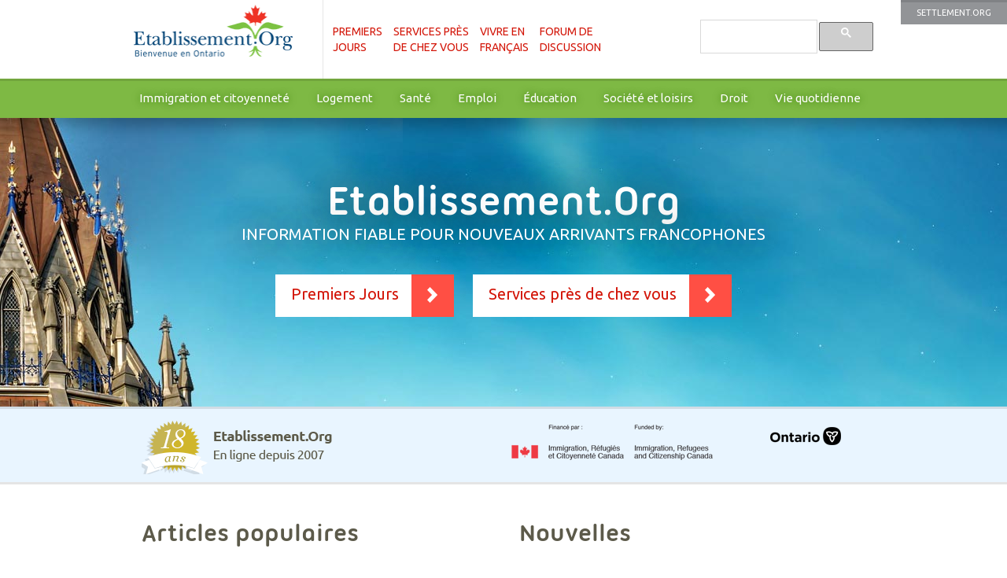

--- FILE ---
content_type: text/html; charset=utf-8
request_url: https://etablissement.org/
body_size: 16979
content:


<!DOCTYPE html>
<!--[if lt IE 7 ]><html class="ie ie6" lang="fr-CA"> <![endif]-->
<!--[if IE 7 ]><html class="ie ie7" lang="fr-CA"> <![endif]-->
<!--[if IE 8 ]><html class="ie ie8" lang="fr-CA"> <![endif]-->
<!--[if (gte IE 9)|!(IE)]><!-->
<html lang="fr-CA">
<head><meta charset="utf-8" /><meta name="viewport" content="width=device-width,initial-scale=1, maximum-scale=2, user-scalable=1" />
    <meta name="google-site-verificationTest" content="HmuoIaDjndrXw3p6toknM2MNsFCbtWhJnO1-JG1Sgdc" />
    <link href="/favicon.ico" rel="shortcut icon" type="image/x-icon" /><link href="//cdnjs.cloudflare.com/ajax/libs/unsemantic/1.0.1/unsemantic-grid-responsive.min.css" rel="stylesheet" /><link href="https://fonts.googleapis.com/css?family=Ubuntu:400,700,400italic" rel="stylesheet" /><link href="/content/site.css?v=1.0.3" rel="stylesheet" type="text/css" />
    <!--[if IE]><script src="/Scripts/html5shiv.min.js"></script><![endif]-->
    <!--[if (lt IE 9) & (!IEMobile)]><link rel="stylesheet" href="/content/ie.css" /><![endif]-->
    <!--[if lte IE 8]><link rel="stylesheet" href="/content/site-ie8.css" /><![endif]-->
    
<style>
    #slide-aida {
        background-image: url('/images/bg-header/bg-aida-10.jpg');
    }
</style>

<meta property="og:title" content="Information Fiable Pour Nouveaux Arrivants Francophones | Etablissement.Org" /> 
<meta property="og:description" content="Le site Web Etablissement.org fournit aux nouveaux arrivants ainsi qu’à ceux qui les servent, des informations et des ressources nécessaires pour réussir à s’établir en Ontario." />  
<meta property="og:image" content="https://etablissement.org/images/logos/logo-settlement-fr.png" /> 


        <script>
            var newSettlementApp = new Object();
            newSettlementApp.onjqueryloadedArticle = function () { };
            newSettlementApp.onjqueryloaded = function () { };
            newSettlementApp.googletrackcodeid = 'UA-318027-3';
            newSettlementApp.googlesearchcode = '005644484369807040564:ecyzkcpgbzy';
        </script>


    <style>
        .async-hide {
            opacity: 0 !important
        }
    </style>


    <!-- begin GTM / Kalamuna configuration -->
        <!-- Google Tag Manager -->
        <script>(function(w,d,s,l,i){w[l]=w[l]||[];w[l].push({'gtm.start':new Date().getTime(),event:'gtm.js'});var f=d.getElementsByTagName(s)[0],j=d.createElement(s),dl=l!='dataLayer'?'&l='+l:'';j.async=true;j.src='https://www.googletagmanager.com/gtm.js?id='+i+dl;f.parentNode.insertBefore(j,f);})(window,document,'script','dataLayer','GTM-N6S3VBF2');</script>
        <!-- End Google Tag Manager -->
    <!-- end GTM / Kalamuna configuration -->

    <script src="https://ajax.googleapis.com/ajax/libs/jquery/3.4.1/jquery.min.js"></script>
    <script src="https://ajax.googleapis.com/ajax/libs/jqueryui/1.12.1/jquery-ui.min.js"></script>

<style>

            @media screen and (max-width: 768px) {

                .nav-responsive-2.lang {
                    display: none;
                }
            }

            @media screen and (max-width: 480px) {

                header.header.advert {
                    margin-top: 225px;
                }

                .nav-responsive-2.lang {
                    display: block;
                }
            }
        </style>

      
<script type="text/javascript">var addthis_config = {  pubid: 'ra-549336ae0aa88b27',  ui_language: 'fr'  }; var addthis_share = { title: 'Information Fiable Pour Nouveaux Arrivants Francophones | Etablissement.Org',  url: 'https://etablissement.org/default.aspx', url_transforms: { shorten: { twitter: 'bitly' } }, shorteners: { bitly: {} },  templates: { twitter: 'Consultez l\'article "{{title}}" {{url}} (via @Etablissement_Org)', }, email_template: 'sett_default'   };</script><script type="text/javascript" src="//s7.addthis.com/js/300/addthis_widget.js#username=settlementorg" async="async"></script><title>
	Information Fiable Pour Nouveaux Arrivants Francophones | Etablissement.Org
</title><meta name="description" content="Le site Web Etablissement.org fournit aux nouveaux arrivants ainsi qu’à ceux qui les servent, des informations et des ressources nécessaires pour réussir à s’établir en Ontario." /></head>
<body id="home" class=" home fr">
 

    <!-- begin GTM / Kalamuna configuration -->
        <!-- Google Tag Manager (noscript) -->
            <noscript><iframe src="https://www.googletagmanager.com/ns.html?id=GTM-N6S3VBF2" height="0" width="0" style="display:none;visibility:hidden"></iframe></noscript>
        <!-- End Google Tag Manager (noscript) -->
    <!-- end GTM / Kalamuna configuration -->

    <a id="topofpage"></a>
    <div id="wrapper">
        <form method="post" action="/default.aspx" id="ctl01">
<div class="aspNetHidden">
<input type="hidden" name="__VIEWSTATE" id="__VIEWSTATE" value="P1DLUa3GmCalN1aEJ6di5+6/3qUx9dheRQmarozFTJkTy7cxPOomW3cdR/nO80CcPctamjOUrO+c84Ab+0ay9thU69keB96BuGipnmcrDGo=" />
</div>

<div class="aspNetHidden">

	<input type="hidden" name="__VIEWSTATEGENERATOR" id="__VIEWSTATEGENERATOR" value="CA0B0334" />
	<input type="hidden" name="__EVENTVALIDATION" id="__EVENTVALIDATION" value="y+5jWxAdJWapufeM1hGIPI1h8PeAoN8t6B0plCP3xbgYNZPRVp+3ar5aCxJxEtZgusfudb/Whe/PD5oeeVmpj9M9rE5Ez6GMI6fOac08nXJ6sUhht1Q21WHrwQSa2OoN0pRRjrJJkWh9Uvm4D2dyYiRSuC66VOVu9olWhgK/ZsXUiwycWMAk2dEQx8YvzQfVHg9IFzw0fgeMhdnptALdTDpfIVIyntqqSodgsg6943juL3MY03TuFmW6yx3PPu3bG3cBG+G8oVj63wHAhs5xYCrFE2FRY0X7N96ZILr3sUfA0cfP9oUuImHTq3qUqQCioJpvnIc/2JWTNORYgbBA7wE6No943z2mi06+fgq9AK7zxuLPn8m/AkvBkaSfkUrs86nqL8R2cQWn3lI3a2ieuWt6wtpi4YXmyhupuFK80EUXNRU+hJ+BLNb/okYi8ksY3ghfAA8sEHy7V2c/o1feml42dR3ACRojJ7ly2ZAyeyxlAQGGKvJ7KaaML/VVzYADKAVXVDd6BS/0Lr6g0/ekpue9l3BI+FqwruDBgSuAsSfebSuGIX6LJXbxmY7jWoEtnbPxDaS0lMg727plt0vTJX/qdeyycnG0TBuyVm+XGi/JjMSHN7D8tQ7RHBMC6aSdSuNKveGPFLBOMx2sQ0WgyhOXgZLmFo2bpqaneQnN4DX29+h9/Ibjv7sa5QZRS4tpSRUIM6Nhtwcw/939i3tdM0C0K9IRW4tgOMIbw8nQFkjg/Xho21PTQFTQYkRf9PGZNSwf9lnc2mKf1NWYE9F/qT3HHlf8SFYdmVxLRTYu9I2kQ+Fj0Mcntnk6v0/j5eoTK7vYgFFXXp7WDncNP2rLtw==" />
</div>
            <header class="header">
                <a href="https://settlement.org/" id="A6" class="top-lang">
                     Settlement.Org

                 </a><div class="slide noprint">
                    <section class="grid-container">
                        <div class="grid-25 mobile-grid-40">
                            <div class="logo">
                                
<h1 class="site-title"><a class="navbar-brand" href="/" title="Etablissement.Org | Information Fiable Pour Nouveaux Arrivants Francophones"> 
Etablissement.Org | Information Fiable Pour Nouveaux Arrivants Francophones</a></h1> 

                            </div>                            
                        </div>
                        <div class="grid-50 mobile-grid-60">
                            <div class="primary-menu">
                                <a style="position: absolute; left: -10000px; top: auto; width: 1px; height: 1px; overflow: hidden;" href="#mainMenu_SkipLink">
                                Liens « saut de navigation »</a>
                                <ul class="nav-primary">
                                    <li class="mnunews"><a href="/premiersjours/">Premiers<br />
      Jours</a></li>
                                    <li class="mnuevents"><a href="/findhelp/ontario/">Services près<br />de
      chez vous</a></li>
                                    <li class="mnutranslatedinfo"><a href="/vivreenfrancais/">Vivre en<br />
      Français</a></li>
                                    <li class="mnudiscuss"><a href="https://discuss.etablissement.org/">Forum de<br />Discussion</a></li>
                               
                                </ul>
                                <div class="nav-responsive-1">
                                    <ul class="menu submenu">
                                        <li class="top-1">
                                            <a href="#">Sujets</a>
                                            <ul class="sub" id="sub-nav">
                                                <li class="item-primary"><a href="/premiersjours/">Premiers<br />
      Jours</a></li>
                                                <li class="item-primary"><a href="/findhelp/ontario/">Services près<br />de
      chez vous</a></li>
                                                <li class="item-primary"><a href="/findhelp/ontario/">Services Near Me</a></li>
                                                <li class="item-primary"><a href="/vivreenfrancais/">Vivre en<br />
      Français</a></li>
                                                <li class="item-primary"><a href="https://discuss.etablissement.org/">Forum de<br />Discussion</a></li>
                                                <li class="item-primary"><a href="/search">Recherche</a></li>
                                                <li class="IMMCIT  item-secondary"><a title="" href="/ontario/immigration-et-citoyennete/">Immigration et citoyenneté</a></li><li class="HO  item-secondary"><a title="" href="/ontario/logement/">Logement</a></li><li class="HE  item-secondary"><a title="" href="/ontario/sante/">Santé</a></li><li class="EM  item-secondary"><a title="" href="/ontario/emploi/">Emploi</a></li><li class="EDUCATION  item-secondary"><a title="" href="/ontario/education/">Éducation</a></li><li class="COMREC  item-secondary"><a title="" href="/ontario/societe-et-loisirs/">Société et loisirs</a></li><li class="LS  item-secondary"><a title="" href="/ontario/droit/">Droit</a></li><li class="DL  item-secondary"><a title="" href="/ontario/vie-quotidienne/">Vie quotidienne</a></li>
                                            </ul>
                                        </li>
                                    </ul>
                                </div>
                                <div class="nav-responsive-2 lang"><ul class="menu submenu"><li class="top-2"><a href="https://settlement.org/" id="A7" rel="external">en</a></li></ul></div>
                            </div>
                        </div>
                        <div class="grid-25 mobile-grid-0"><div class="tertiary-menu"><div class="nav-tertiary"><div class="gcse-search"></div></div></div></div>
                    </section>
                </div>
                <div class="slide noprint"><div class="grid-100 mobile-grid-100" id="secondary-menu" role="navigation"  aria-label="Main menu"><ul class="menu submenu" id="pmenu" role="menubar"><li class="IMMCIT " role="menuitem" aria-haspopup="true"><a title="" href="/ontario/immigration-et-citoyennete/">Immigration et citoyenneté</a></li><li class="HO " role="menuitem" aria-haspopup="true"><a title="" href="/ontario/logement/">Logement</a></li><li class="HE " role="menuitem" aria-haspopup="true"><a title="" href="/ontario/sante/">Santé</a></li><li class="EM " role="menuitem" aria-haspopup="true"><a title="" href="/ontario/emploi/">Emploi</a></li><li class="EDUCATION " role="menuitem" aria-haspopup="true"><a title="" href="/ontario/education/">Éducation</a></li><li class="COMREC " role="menuitem" aria-haspopup="true"><a title="" href="/ontario/societe-et-loisirs/">Société et loisirs</a></li><li class="LS " role="menuitem" aria-haspopup="true"><a title="" href="/ontario/droit/">Droit</a></li><li class="DL " role="menuitem" aria-haspopup="true"><a title="" href="/ontario/vie-quotidienne/">Vie quotidienne</a></li></ul></div></div>
                <a id="mainMenu_SkipLink"></a>
            </header>
           


            <main>
                <div role="main" id="main-content">
                    <script type="text/javascript">
                        (function () {

                            function getScript(url, success) {
                                var script = document.createElement('script');
                                script.src = url;
                                var head = document.getElementsByTagName('head')[0],
                                    done = false;
                                script.onload = script.onreadystatechange = function () {
                                    if (!done && (!this.readyState || this.readyState == 'loaded' || this.readyState == 'complete')) {
                                        done = true;
                                        success();
                                        script.onload = script.onreadystatechange = null;
                                        head.removeChild(script);
                                    }
                                };
                                head.appendChild(script);
                            }


                            function downloadJSAtOnload() {
                                newSettlementApp.onjqueryloaded();
                                newSettlementApp.onjqueryloadedArticle();
                                getScript('/scripts/defer.js?v=1', function () {
                                    getScript('/sandbox/lazy/jquery.unveil.min.js', function () {
                                        $("img").unveil();
                                    });
                                });
                            }

                            if (window.addEventListener)
                                window.addEventListener("load", downloadJSAtOnload, false);
                            else if (window.attachEvent)
                                window.attachEvent("onload", downloadJSAtOnload);
                            else window.onload = downloadJSAtOnload;

                        })();
                    </script>
                    
    <div id="slide-aida" class="slide bg-white">
        <section class="grid-container">
            <div class="grid-100 mobile-grid-100">
                <div class="grid-100 mobile-grid-100">
                    <h2>Etablissement.Org</h2>
                    <p class="lead">
                        Information Fiable Pour Nouveaux Arrivants Francophones</p>
                    <div class="form-group"><a href="/premiersjours/" class="btn-cta">
                        Premiers Jours</a> <a href="/findhelp/ontario/" class="btn-cta">
                            Services près de chez vous</a></div>
                </div>
            </div>
        </section>
    </div>

    <div id="slide-logos" class="slide bg-light-blue">
        <section class="grid-container">
            <div class="grid-100 mobile-grid-100">
                <div class="grid-50 mobile-grid-100">
                    <img src="/images/badge-years-fr.png" id="MainContent_fifteenyears" alt="Établi en 2007" /></div>
                <div class="grid-35 mobile-grid-100">
                    <img src="images/logos/logo-cic-fr.png" width="256" height="45" alt="Etablissement.Org est  financé par Immigration Réfugiés et Citoyenneté Canada" /></div>
                <div class="grid-15 mobile-grid-100">
                    <img src="/images/logos/logo-ontario.png" width="90" height="23" alt="Ontario" /></div>
            </div>
        </section>
    </div>
    <div class="slide bg-white slide-links">
        <section class="grid-container">
            <div class="grid-50 mobile-grid-100">
                <div class="popular">
                    <h2>
                        Articles populaires</h2>
                    <div class="col intro">
                        <p>
                            Si vous êtes un nouvel arrivant francophone en Ontario, <strong>Etablissement.Org</strong> est pour vous. Vous y trouverez des réponses à toutes vos questions concernant votre immigration en Ontario et votre établissement dans votre nouveau pays.</p>
                    </div>
                    <ul><li><a href="/ontario/immigration-et-citoyennete/">Immigration et citoyenneté</a><ul><li><a href="/ontario/immigration-et-citoyennete/citoyennete/premieres-nations-inuits-et-metis/les-peuples-autochtones-a-toronto-une-introduction-pour-les-nouveaux-arrivants/"> Les peuples autochtones à Toronto - Une introduction pour les nouveaux arrivants</a></li><li><a href="/ontario/immigration-et-citoyennete/citoyennete/passeport-canadien/comment-obtenir-mon-passeport-canadien-depuis-l-exterieur-du-canada/">Comment obtenir mon passeport canadien depuis l'extérieur du Canada ?</a></li><li><a href="/ontario/immigration-et-citoyennete/a-propos-de-l-ontario-francais/la-communaute-francophone/comment-puis-je-me-faire-accompagner-si-je-suis-une-nouvelle-arrivante-francophone-dans-le-sud-ouest-de-l-ontario/">Comment puis je me faire accompagner si je suis une nouvelle arrivante francophone dans le Sud-Ouest de l’Ontario ? </a></li><li><a href="/ontario/immigration-et-citoyennete/arrivee-et-etablissement/s-etablir/comment-puis-je-reussir-mon-integration-a-ottawa-si-je-suis-un%C2%B7e-nouvel%C2%B7e-arrivant%C2%B7e-francophone/">Comment puis-je réussir mon intégration à Ottawa si je suis un·e nouvel·e arrivant·e francophone ?</a></li><li><a href="/ontario/immigration-et-citoyennete/gouvernement/vote-aux-elections/un-guide-pour-voter-a-l-election-federale-canadienne/">Guide pour voter à l’élection fédérale canadienne</a></li><li><a href="/ontario/immigration-et-citoyennete/immigrer-en-ontario/categories-de-l-immigration-economique/information-a-destination-des-ressortissants-d-ukraine-arrivant-au-canada/">Information à destination des ressortissants d’Ukraine arrivant au Canada</a></li><li><a href="/ontario/immigration-et-citoyennete/residence-permanente/residence-permanente/obligations-de-residence-des-residents-permanents/">Obligations de résidence des résidents permanents</a></li><li><a href="/ontario/immigration-et-citoyennete/immigrer-en-ontario/categories-de-l-immigration-economique/pourquoi-l-immigration-est-elle-importante/">Pourquoi l'immigration est-elle importante ?</a></li><li><a href="/ontario/immigration-et-citoyennete/citoyennete/demande-de-citoyennete/presenter-une-demande-de-citoyennete-canadienne/">Présenter une demande de citoyenneté canadienne</a></li><li><a href="/ontario/immigration-et-citoyennete/immigrer-en-ontario/faire-une-demande-d-immigration/qu-est-ce-que-le-projet-pilote-sur-la-voie-d-acces-a-la-mobilite-economique-pvame/">Qu’est-ce que le Projet pilote sur la voie d’accès à la mobilité économique (PVAME)?</a></li><li><a href="/ontario/immigration-et-citoyennete/arrivee-et-etablissement/arriver/que-dois-je-prendre-en-compte-avant-de-decider-d-immigrer-en-ontario/">Que dois-je prendre en compte avant de décider d'immigrer en Ontario ?</a></li><li><a href="/ontario/immigration-et-citoyennete/citoyennete/droits-et-responsabilites-du-citoyen/que-dois-je-savoir-sur-le-recensement-canadien/">Que dois-je savoir sur le recensement canadien ?</a></li><li><a href="/ontario/immigration-et-citoyennete/citoyennete/passeport-canadien/que-faire-si-mon-passeport-canadien-est-perdu-ou-vole/">Que faire si mon passeport canadien est perdu ou volé ?</a></li><li><a href="/ontario/immigration-et-citoyennete/arrivee-et-etablissement/arriver/en-quoi-consistent-les-services-d-etablissement/">Que sont les services d'établissement ?</a></li><li><a href="/ontario/immigration-et-citoyennete/citoyennete/premieres-nations-inuits-et-metis/qui-sont-les-premieres-nations-les-metis-et-les-inuits/">Qui sont les Premières Nations, les Métis et les Inuits?</a></li><li><a href="/ontario/immigration-et-citoyennete/immigrer-en-ontario/faire-une-demande-d-immigration/est-ce-qu-un-casier-judiciaire-affecterait-mon-statut-d-immigration/">Un casier judiciaire aura-t-il une incidence sur mon statut d'immigration ?</a></li></ul></li><li><a href="/ontario/sante/">Santé</a><ul><li><a href="/ontario/sante/sante-communautaire-et-publique/covid-19/comment-obtenir-ma-preuve-de-vaccination-passeport-de-vaccination/">Comment obtenir ma preuve de vaccination (passeport de vaccination) ?</a></li><li><a href="/ontario/sante/trouver-un-medecin-et-les-autres-services-de-soins-de-sante/trouver-les-services-de-soins-de-sante/comment-trouver-de-services-de-sante/">Comment trouver de services de santé ?</a></li><li><a href="/ontario/sante/trouver-un-medecin-et-les-autres-services-de-soins-de-sante/trouver-les-services-de-soins-de-sante/trouver-un-medecin-et-d-autres-services-de-sante/">Comment trouver un médecin de famille ? </a></li><li><a href="/ontario/sante/trouver-un-medecin-et-les-autres-services-de-soins-de-sante/trouver-les-services-de-soins-de-sante/fiche-d-information-sur-la-prestation-dentaire-canadienne/">Fiche d’information sur la Prestation dentaire canadienne </a></li><li><a href="/ontario/sante/soins-pour-personnes-handicapees/programmes-disponibles/j-ai-un-handicap-comment-puis-je-demander-des-accommodements-au-travail/">J'ai un handicap. Comment puis-je demander des accommodements au travail ?</a></li><li><a href="/ontario/sante/sante-sexuelle-et-reproduction/sante-sexuelle-et-reproduction/je-n-avais-pas-prevu-de-tomber-enceinte-quels-sont-mes-choix/">Je n’avais pas prévu de tomber enceinte. Quels sont mes choix?</a></li><li><a href="/ontario/sante/assurance-sante-ontario/l-assurance-sante-ohip/obtenir-une-carte-d-assurance-sante-de-l-ontario/">Obtenir une carte d'assurance-santé de l’Ontario</a></li></ul></li><li><a href="/ontario/emploi/">Emploi</a><ul><li><a href="/ontario/emploi/travailler-en-francais/rechercher-un-emploi-bilingue/a-quels-defis-dois-je-faire-face-avec-mon-premier-emploi-au-canada/">A quels défis dois-je faire face avec mon premier emploi au Canada ?</a></li><li><a href="/ontario/emploi/professions-et-metiers/profession-ou-metier-reglemente-ou-non/comment-le-programme-pass-aide-t-il-les-infirmieres-et-infirmiers-qui-prevoient-de-s-installer-au-canada-a-trouver-du-travail-plus-rapidement/">Comment le programme PASS aide-t-il les infirmières et infirmiers qui prévoient de s'installer au Canada à trouver du travail plus rapidement ?</a></li><li><a href="/ontario/emploi/creer-une-entreprise/creer-une-entreprise/comment-obtenir-de-l-aide-pour-concretiser-ma-passion-entrepreneuriale-l-histoire-de-hamza/">Comment obtenir de l'aide pour concrétiser ma passion entrepreneuriale ? - L’histoire de Hamza </a></li><li><a href="/ontario/emploi/creer-une-entreprise/creer-une-entreprise/comment-obtenir-de-l-aide-pour-financer-ma-nouvelle-entreprise-l-histoire-de-tetia/">Comment obtenir de l'aide pour financer mon entreprise ? L’histoire de Tetia</a></li><li><a href="/ontario/emploi/trouver-un-emploi/postuler-a-un-emploi/creer-un-c.v-canadien/">Comment rédiger un CV canadien pour trouver un emploi ?</a></li><li><a href="/ontario/emploi/numero-d-assurance-sociale/numero-d-assurance-sociale/infographe-que-faire-si-votre-nas-est-perdu-ou-vole/">Infographe: Que faire si votre NAS est perdu ou volé?</a></li><li><a href="/ontario/emploi/mes-droits-au-travail/les-normes-d-emploi/information-pour-les-employes-a-propos-des-heures-de-travail-et-remuneration-des-heures-supplementaires/">Information pour les employés à propos des heures de travail et rémunération des heures supplémentaires</a></li><li><a href="/ontario/emploi/assistance-financiere/prestations-d-assurance-emploi/qu-est-ce-que-l-assurance-emploi-ae/">Qu’est-ce que l’assurance-emploi (AE)?</a></li><li><a href="/ontario/emploi/mes-droits-au-travail/si-mes-droits-sont-violes/que-faire-si-je-pense-etre-victime-d-un-congediement-deguise/">Que faire si je pense être victime d’un congédiement déguisé ?</a></li><li><a href="/ontario/emploi/travailler-au-canada/le-travail-a-la-facon-canadienne/que-signifie-s-auto-identifier-dans-une-demande-d-emploi/">Que signifie "s'auto-identifier" dans une demande d'emploi ?</a></li><li><a href="/ontario/emploi/assistance-financiere/prestations-d-assurance-emploi/quel-sera-le-montant-de-mes-prestations-d-assurance-emploi/">Quel est le montant de l'assurance-emploi (AE) ?</a></li><li><a href="/ontario/emploi/travailler-en-francais/rechercher-un-emploi-bilingue/quelles-etapes-devrais-je-suivre-pour-integrer-le-marche-du-travail-canadien/">Quelles étapes devrais-je suivre pour intégrer le marché du travail canadien ?</a></li><li><a href="/ontario/emploi/travailler-au-canada/marche-du-travail/quels-types-d-emplois-existent-dans-le-secteur-des-arts-et-de-la-culture-en-ontario/">Quels types d'emplois existent dans le secteur des arts et de la culture en Ontario ?</a></li><li><a href="/ontario/emploi/mes-droits-au-travail/si-mes-droits-sont-violes/qu-est-ce-que-la-traite-des-personnes/">Qu'est-ce que la traite des personnes?</a></li><li><a href="/ontario/emploi/mes-droits-au-travail/les-normes-d-emploi/qu-est-ce-qu-un-syndicat/">Qu'est-ce qu'un syndicat ?</a></li><li><a href="/ontario/emploi/mes-droits-au-travail/les-normes-d-emploi/assurance-emploi-suis-je-admissible/">Suis-je admissible à l'assurance-emploi (AE)?</a></li><li><a href="/ontario/emploi/travailler-en-francais/rechercher-un-emploi-bilingue/trouver-les-emplois-bilingues-sur-internet-en-ontario/">Trouver les emplois bilingues sur Internet en Ontario</a></li><li><a href="/ontario/emploi/mes-droits-au-travail/les-normes-d-emploi/vos-droits-en-vertu-de-la-loi-de-2000-sur-les-normes-d-emploi/">Vos droits en vertu de la Loi de 2000 sur les normes d'emploi</a></li><li><a href="/ontario/emploi/mes-droits-au-travail/les-normes-d-emploi/vos-droits-en-vertu-de-la-loi-de-2009-sur-la-protection-des-etrangers-dans-le-cadre-de-l-emploi/">Vos droits en vertu de la Loi de 2009 sur la protection des étrangers dans le cadre de l'emploi</a></li><li><a href="/ontario/emploi/mes-droits-au-travail/les-normes-d-emploi/vos-droits-en-vertu-des-normes-d-emploi-employes-ponctuels-des-agences-de-placement-temporaire/">Vos droits en vertu des normes d'emploi : Employés ponctuels des agences de placement temporaire</a></li></ul></li><li><a href="/ontario/education/">Éducation</a><ul><li><a href="/ontario/education/ecole-elementaire-et-ecole-secondaire/guides-du-systeme-scolaire-en-ontario-pour-les-nouveaux-arrivants/comment-inscrire-mon-enfant-dans-une-ecole-francophone-si-je-suis-un%C2%B7e-nouvel%C2%B7e-arrivant%C2%B7e-a-ottawa/">Comment inscrire mon enfant dans une école francophone si je suis un·e nouvel·e arrivant·e à Ottawa ?</a></li><li><a href="/ontario/education/ecole-elementaire-et-ecole-secondaire/renseignements-d-ordre-general-sur-l-ecole/comment-mon-enfant-est-il-evalue-pour-commencer-l-ecole-en-ontario/">Comment mon enfant est-il évalué pour commencer l'école en Ontario ?</a></li><li><a href="/ontario/education/colleges-et-universites/categorie-des-etudiants-internationaux/comment-renouveler-mon-permis-d-etudes/">Comment renouveler mon permis d'études ?</a></li><li><a href="/ontario/education/ecole-elementaire-et-ecole-secondaire/renseignements-d-ordre-general-sur-l-ecole/inscrire-mon-enfant-a-l-ecole/">Inscrire mon enfant à l'école</a></li><li><a href="/ontario/education/ecole-elementaire-et-ecole-secondaire/education-de-l-enfance-en-difficulte/mon-enfant-a-des-lacunes-a-l-ecole-comment-puis-je-l-aider/">Mon enfant a des difficultés à l'école. Comment puis-je l'aider ?</a></li><li><a href="/ontario/education/ecole-elementaire-et-ecole-secondaire/aider-votre-enfant-a-reussir-a-l-ecole/mon-enfant-est-victime-d-intimidation-que-puis-je-faire-pour-l-aider/">Mon enfant est victime d'intimidation ! Que puis-je faire pour l’aider ?</a></li><li><a href="/ontario/education/ecole-elementaire-et-ecole-secondaire/conseils-scolaires-et-ecoles-de-langue-francaise/quelle-est-l-importance-pour-mon-enfant-d-apprendre-le-francais-a-l-ecole/">Mon enfant peut-il apprendre le français à l'école ?</a></li><li><a href="/ontario/education/education-des-adultes/education-des-adultes/ou-puis-je-apprendre-a-lire-ecrire-ou-utiliser-un-ordinateur-en-francais-si-je-suis-un%C2%B7e-nouvel%C2%B7e-arrivant%C2%B7e-a-ottawa/">Où puis-je apprendre à lire, écrire ou utiliser un ordinateur en français si je suis un·e nouvel·e arrivant·e à Ottawa ?</a></li><li><a href="/ontario/education/ecole-elementaire-et-ecole-secondaire/renseignements-d-ordre-general-sur-l-ecole/qu-est-ce-qu-un-jour-de-neige-%E2%80%9Csnow-day%E2%80%9D/">Qu’est-ce qu’un jour de neige - “Snow Day” ?</a></li><li><a href="/ontario/education/ecole-elementaire-et-ecole-secondaire/renseignements-d-ordre-general-sur-l-ecole/y-a-t-il-des-frais-pour-que-mon-enfant-frequente-l-ecole-en-ontario/">Y a-t-il des frais pour que mon enfant fréquente l’école en Ontario ?</a></li></ul></li><li><a href="/ontario/societe-et-loisirs/">Société et loisirs</a><ul><li><a href="/ontario/societe-et-loisirs/implication-communautaire-et-integration/implication-communautaire-et-integration/ou-puis-je-trouver-des-groupes-de-soutien-pour-les-personnes-nouvellement-arrivees-lesbiennes-gays-bisexuelles-trans-queer-en-questionnement-int/">Où puis-je trouver des groupes de soutien pour les personnes nouvellement arrivées LGBTQIA+ ?</a></li><li><a href="/ontario/societe-et-loisirs/culture-francophone/arts-et-culture/quelles-attractions-gratuites-puis-je-faire-en-ontario/">Quelles attractions gratuites puis-je faire en Ontario ?</a></li></ul></li><li><a href="/ontario/droit/">Droit</a><ul><li><a href="/ontario/droit/droits-des-francophones/droit-a-des-services-en-francais/ai-je-le-droit-d-acceder-a-des-services-en-francais/">Ai-je le droit d'accéder à des services en français ?</a></li><li><a href="/ontario/droit/droits-des-personnes/les-droits-de-la-personne-au-canada/que-signifie-pronoms-non-genres-ou-pronoms-non-binaires-quand-on-parle-d-identite-de-genre/">Que signifie « pronoms non genrés » ou « pronoms non binaires » quand on parle d'identité de genre ?</a></li><li><a href="/ontario/droit/aide-juridique-et-cliniques-communautaires/aide-juridique/qu-est-ce-que-la-clinique-juridique-canada-etats-unis-pour-refugies/">Qu'est-ce que la Clinique juridique Canada-États-Unis pour réfugiés ?</a></li><li><a href="/ontario/droit/avocats-et-autres-formes-de-representation-juridique/avocats/trouver-un-avocat/">Trouver un·e avocat·e</a></li></ul></li><li><a href="/ontario/vie-quotidienne/">Vie quotidienne</a><ul><li><a href="/ontario/vie-quotidienne/finances-personnelles/cout-de-la-vie/comment-etablir-un-budget-realiste-pour-la-vie-au-canada/">Comment établir un budget réaliste pour la vie au Canada ?</a></li><li><a href="/ontario/vie-quotidienne/evenements-de-la-vie/divorce/comment-puis-je-me-separer-legalement-de-mon-partenaire-en-ontario/">Comment puis-je me séparer légalement de mon partenaire en Ontario ?</a></li><li><a href="/ontario/vie-quotidienne/transport/transport-en-commun/intervention-de-temoins-que-puis-je-faire-si-je-vois-quelqu-un-se-faire-harceler-en-public/">Intervention de témoin : Que puis-je faire si je vois quelqu'un se faire harceler en public ?</a></li><li><a href="/ontario/vie-quotidienne/transport/conduire/obtenir-un-permis-de-conduire-de-l-ontario/">Obtenir un permis de conduire de l’Ontario</a></li><li><a href="/ontario/vie-quotidienne/magasinage/magasinage/qu-est-ce-qu-une-banque-alimentaire/">Qu’est-ce qu’une banque alimentaire?</a></li><li><a href="/ontario/vie-quotidienne/evenements-de-la-vie/generalites/qu-est-ce-que-le-placement-d-accueil/">Qu’est-ce que le placement d’accueil?</a></li><li><a href="/ontario/vie-quotidienne/transport/conduire/que-faire-si-j-ai-perdu-mon-permis-de-conduire/">Que faire si j’ai perdu mon permis de conduire?</a></li><li><a href="/ontario/vie-quotidienne/transport/transport-en-commun/que-puis-je-faire-si-je-suis-harcele-e-dans-la-rue-ou-dans-les-transports-en-commun/">Que puis-je faire si je suis harcelé/e dans la rue ou dans les transports en commun ?</a></li><li><a href="/ontario/vie-quotidienne/finances-personnelles/planning-financier/qu-est-ce-que-le-compte-d-epargne-libre-d-impot-pour-l-achat-d-une-premiere-propriete-celiapp/">Qu'est-ce que le Compte d'épargne libre d'impôt pour l'achat d'une première propriété (CELIAPP) </a></li></ul></li></ul>
                </div>
            </div>
            <div class="grid-50 mobile-grid-100">
                <div class="events">
                    <h2>Nouvelles</h2><ul><li><a href="/news/ontario/connexion-employeur-carrieres-au-conseil-des-ecoles-catholiques-du-centre-est-cecce/">Connexion Employeur – Carrières au Conseil des écoles catholiques du Centre-Est (CECCE)</a></li><li><a href="/news/ontario/reseautage-federation-des-gens-d-affaires-francophones-de-l-ontario-kingston-on/">Réseautage - Fédération des gens d'affaires francophones de l'Ontario - Kingston, ON</a></li><li><a href="/news/ontario/journee-de-reflexion-sur-l-acces-aux-services-en-francais-simcoe-nord-muskoka/">Journée de réflexion sur l'accès aux services en français Simcoe Nord Muskoka</a></li><li><a href="/news/ontario/dialogue-canada-afrique-solutions-durables-face-aux-enjeux-climatiques/">Dialogue Canada–Afrique: solutions durables face aux enjeux climatiques</a></li><li><a href="/news/ontario/attention-publicites-frauduleuses-sur-les-soins-dentaires-pour-les-personnes-refugiees/">Attention : Publicités frauduleuses sur les soins dentaires pour les personnes réfugiées</a></li></ul><a href="/nouvelles/ontario/" class="btn-beige arrow-dark-nobg">Toutes les Nouvelles</a>
                </div>
                <div class="banner"><a rel="external" target="_blank" href="/LOCM/index.html"><img src="/images/ontario-cest-chez-moi-banner.png" alt="Participez à l'atelier L'Ontario, c'est chez moi."></a></div><div class="banner"><a rel="external" target="_blank" href="http://www.internationalstudentconnect.org/fr"><img src="/images/is-banner-fr.png" alt="Étudiants internationaux se connectent"></a></div>
            </div>
        </section>
    </div>
    <div id="MainContent_slidetimeline">
        <div id="slide-timeline" class="slide bg-light-blue">
            <section class="grid-container">
                <div class="grid-100 mobile-grid-100">
                    <h2>
                        Vie quotidienne</h2>
                    <p class="lede">
                        
                    </p>

                    <div class="owl-carousel"><div class="item" data-hash="juil"><h3><a href="/document.aspx?doc_id=4000865">Comment présenter une demande de citoyenneté canadienne ?</a></h3><img alt="" src="[data-uri]" data-src="/Content/slider/pics/jul-canadian-citizenship.jpg" title="Comment présenter une demande de citoyenneté canadienne ?" class="content"></div><div class="item" data-hash="août"><h3><a href="/document.aspx?doc_id=4001416">À combien s’élève le loyer mensuel moyen d’un appartement en Ontario ?</a></h3><img alt="" src="[data-uri]" data-src="/Content/slider/pics/aug-rent-apartment.jpg" title="À combien s’élève le loyer mensuel moyen d’un appartement en Ontario ?" class="content"></div><div class="item" data-hash="sept"><h3><a href="/ontario/education/ecole-elementaire-et-ecole-secondaire/guides-du-systeme-scolaire-en-ontario-pour-les-nouveaux-arrivants/">Guides du système scolaire en Ontario pour les nouveaux arrivants</a></h3><img alt="" src="[data-uri]" data-src="/Content/slider/pics/sep-guide-education.jpg" title="Guides du système scolaire en Ontario pour les nouveaux arrivants" class="content"></div><div class="item" data-hash="oct"><h3><a href="/document.aspx?doc_id=4001353">Trouver un médecin et les autres sources de soins de santé</a></h3><img alt="" src="[data-uri]" data-src="/Content/slider/pics/oct-family-doctor.jpg" title="Trouver un médecin et les autres sources de soins de santé" class="content"></div><div class="item" data-hash="nov"><h3><a href="/document.aspx?doc_id=4000772">Comment puis-je m’inscrire à des études postsecondaires ?</a></h3><img alt="" src="[data-uri]" data-src="/Content/slider/pics/nov-university-college-admission.jpg" title="Comment puis-je m’inscrire à des études postsecondaires ?" class="content"></div><div class="item" data-hash="déc"><h3><a href="/ontario/immigration-et-citoyennete/arrivee-et-etablissement/se-deplacer/">Se déplacer</a></h3><img alt="" src="[data-uri]" data-src="/Content/slider/pics/dec-immigration-citizenship.jpg" title="Se déplacer" class="content"></div><div class="item" data-hash="janv"><h3><a href="/document.aspx?doc_id=4001005">Ressources utiles sur la santé mentale</a></h3><img alt="" src="[data-uri]" data-src="/Content/slider/pics/jan-mental-health.jpg" title="Ressources utiles sur la santé mentale" class="content"></div><div class="item" data-hash="févr"><h3><a href="/document.aspx?doc_id=4001480">Qu’est ce que le Régime enregistré d'épargne-retraite (REER) ?</a></h3><img alt="" src="[data-uri]" data-src="/Content/slider/pics/feb-rrsp.jpg" title="Qu’est ce que le Régime enregistré d'épargne-retraite (REER) ?" class="content"></div><div class="item" data-hash="mars"><h3><a href="/document.aspx?doc_id=4000801">Comment trouver un avocat ?</a></h3><img alt="" src="[data-uri]" data-src="/Content/slider/pics/mar-find-lawyer.jpg" title="Comment trouver un avocat ?" class="content"></div><div class="item" data-hash="avr"><h3><a href="/document.aspx?doc_id=4001010">Suis-je obligé de produire une déclaration d’impôt ? Si oui, quand ?</a></h3><img alt="" src="[data-uri]" data-src="/Content/slider/pics/apr-tax-return.jpg" title="Suis-je obligé de produire une déclaration d’impôt ? Si oui, quand ?" class="content"></div><div class="item" data-hash="mai"><h3><a href="/document.aspx?doc_id=4001523">Comment trouver des camps d'été pour les enfants ?</a></h3><img alt="" src="[data-uri]" data-src="/Content/slider/pics/may-summer-programs-kids.jpg" title="Comment trouver des camps d'été pour les enfants ?" class="content"></div><div class="item" data-hash="juin"><h3><a href="/document.aspx?doc_id=4001450">Comment se marie-t-on en Ontario ?</a></h3><img alt="" src="[data-uri]" data-src="/Content/slider/pics/jun-how-to-get-married.jpg" title="Comment se marie-t-on en Ontario ?" class="content"></div></div><div class="owl-months"><a href="#juil" class="button secondary url"><span>juil</span></a><a href="#ao%C3%BBt" class="button secondary url"><span>août</span></a><a href="#sept" class="button secondary url"><span>sept</span></a><a href="#oct" class="button secondary url"><span>oct</span></a><a href="#nov" class="button secondary url"><span>nov</span></a><a href="#d%C3%A9c" class="button secondary url"><span>déc</span></a><a href="#janv" class="button secondary url"><span class="currentmonth">janv</span></a><a href="#f%C3%A9vr" class="button secondary url"><span>févr</span></a><a href="#mars" class="button secondary url"><span>mars</span></a><a href="#avr" class="button secondary url"><span>avr</span></a><a href="#mai" class="button secondary url"><span>mai</span></a><a href="#juin" class="button secondary url"><span>juin</span></a></div>
                </div>
            </section>
        </div>
    </div>
    <div class="slide bg-white" id="slide-jobs">
        <section class="grid-container">
            <div class="grid-50 mobile-grid-100">
                <div class="popular">
                    <div class="grid-20 grid-mobile-100 grid-parent">
                        <img alt="" src='[data-uri]' />
                    </div>
                    <div class="grid-80 grid-mobile-100 grid-parent">
                        <h2>
                            Emplois Alternatifs</h2>
                        <p>
                            Certains emplois en Ontario sont réglementés et requièrent donc un permis d'exercice. Trouver un emploi non réglementé dans votre domaine pourrait constituer une bonne alternative.</p>
                        <a href="/emplois-alternatifs/" class="btn-beige arrow-dark-nobg">
                            Liste des emplois non réglementés</a>
                    </div>
                </div>
            </div>
            <div class="grid-50 mobile-grid-100">
                <div class="events">
                    <div class="grid-20 grid-mobile-100 grid-parent">
                        <img alt="" src='[data-uri]' />
                    </div>
                    <div class="grid-80 grid-mobile-100 grid-parent">
                        <h2>
                            Guide de l'accès aux professions et métiers</h2>
                        <p>Ce guide peut vous aider à accéder à votre profession ou métier, si vous avez reçu votre formation à l&#39;étranger.</p>
                        <a href="/guide-de-lacces-aux-professions-et-metiers/" class="btn-beige arrow-dark-nobg">
                            Réalisez vos objectifs de carrière</a>
                    </div>
                </div>
            </div>
        </section>
    </div>
    <div class="slide bg-map" id="slide-find-services">
        <section class="grid-container">
            <div class="grid-100 mobile-grid-100">
                <h2>
                    Services près de chez vous</h2>
                <p class="lede">
                    Effectuez une recherche selon le lieu ou le type de service pour obtenir les résultats sur la carte</p>
                <div class="map-square bg-red">
                    <div class="form-group">
                        <label for="MainContent_dlRegions" id="MainContent_lblRegions">Choisir une région :</label>
                        <select name="ctl00$MainContent$dlRegions" id="MainContent_dlRegions" class="btn-large select-white">
	<option value="1">Barrie et ses environs </option>
	<option value="2">Belleville et ses environs </option>
	<option value="3">Cornwall et ses environs</option>
	<option value="5">Guelph et ses environs </option>
	<option value="6">Hamilton  et ses environs</option>
	<option value="7">Kenora et ses environs</option>
	<option value="20">Kingston et ses environs</option>
	<option value="8">Kitchener-Waterloo et ses environs </option>
	<option value="9">London et ses environs</option>
	<option value="11">North Bay et ses environs </option>
	<option value="12">Ottawa et ses environs</option>
	<option value="25">Owen Sound et ses environs</option>
	<option value="13">Peterborough et ses environs</option>
	<option value="4">R&#233;gion de Durham </option>
	<option value="10">R&#233;gion de Niagara </option>
	<option value="22">R&#233;gion de Oakville</option>
	<option value="21">R&#233;gion de Peel </option>
	<option value="19">R&#233;gion de York </option>
	<option value="24">Sarnia et ses environs</option>
	<option value="14">Sault Ste. Marie et ses environs </option>
	<option value="15">Sudbury et ses environs</option>
	<option value="17">Thunder Bay et ses environs</option>
	<option value="23">Timmins et ses environs</option>
	<option value="16">Toronto et ses environs</option>
	<option value="18">Windsor  et ses environs</option>

</select>
                        
                    </div>
                    <div class="form-group">
                        <label for="MainContent_dlServices" id="MainContent_lblServices">Choisir un service :</label>
                        <select name="ctl00$MainContent$dlServices" id="MainContent_dlServices">
	<option value="5">Aide au logement</option>
	<option value="42">Carte d&#39;assurance-sant&#233; (Assurance-sant&#233; de l&#39;Ontario)</option>
	<option value="3">Centres de sant&#233; communautaire</option>
	<option value="31">Cliniques juridiques communautaires</option>
	<option value="1">Cours d’anglais et &#233;valuation linguistique</option>
	<option value="33">Cours d’instruction civique</option>
	<option value="22">Ligne d&#39;&#233;coute t&#233;l&#233;phonique</option>
	<option selected="selected" value="12">Organismes d’aide &#224; l’&#233;tablissement</option>
	<option value="15">Trouver un emploi</option>

</select>
                        
                    </div>
                    <div class="form-group">
                        <input type="submit" name="ctl00$MainContent$btnFindService" value="Trouvez un service" id="MainContent_btnFindService" />
                    </div>
                </div>
                <div class="chat211 center">
                    <div><img src="https://settlement.org/images/logos/211-logo.png" alt="211Toronto.ca" height="32" width="50" /></div>
                    <div>Besoin d'aide ?</div>
                    <div><a  target="_blank" href="https://211ontario.ca/fr/clavardage">
                        Clavardez avec 211 maintenant.
                    </a>

                    </div>
                </div>
            </div>
        </section>
    </div>
    

<script>
    var cb = function () {
        var l = document.createElement('link');
        l.rel = 'stylesheet';
        //l.href = '/Scripts/owl/assets/owl.carousel.min.css';
        l.href = '/sandbox/OwlCarousel2-2.3.4/dist/assets/owl.carousel.min.css';
        l.type = 'text/css';
        var h = document.getElementsByTagName('head')[0];
        h.parentNode.insertBefore(l, h);

        var l2 = document.createElement('link');
        l2.rel = 'stylesheet';
        l2.type = 'text/css';
        l2.href = '/sandbox/OwlCarousel2-2.3.4/dist/assets/owl.theme.default.css';
        h.parentNode.insertBefore(l2, h);

        var lc = document.createElement('link');
        lc.rel = 'stylesheet';
        lc.type = 'text/css';
        lc.href = '/sandbox/OwlCarousel2-2.3.4/dist/assets/owl.carousel-custom.css';        
        h.parentNode.insertBefore(lc, h);
    };
    var raf = requestAnimationFrame || mozRequestAnimationFrame ||
        webkitRequestAnimationFrame || msRequestAnimationFrame;
    if (raf) raf(cb);
    else window.addEventListener('load', cb);
</script>

 <script>
     newSettlementApp.onjqueryloaded = function () {
         (function () {
             function getScript(url, success) {
                 var script = document.createElement('script');
                 script.src = url;
                 var head = document.getElementsByTagName('head')[0],
                     done = false;
                 script.onload = script.onreadystatechange = function () {
                     if (!done && (!this.readyState || this.readyState == 'loaded' || this.readyState == 'complete')) {
                         done = true;
                         success();
                         script.onload = script.onreadystatechange = null;
                         head.removeChild(script);
                     }
                 };
                 head.appendChild(script);
             }
             //getScript('/Scripts/owl/owl.carousel.min.js', function () {
             getScript('/sandbox/OwlCarousel2-2.3.4/dist/owl.carousel.js', function () {
                 //if (document.readyState === "complete") {
                 //    console.log('Gotten script owl');
                 //} else {
                 //    console.log('Not Gotten script');
                 //}

                 if (window.jQuery) {
                 } else {
                 }

                 $('.owl-carousel').owlCarousel({
                     loop: false,
                     margin: 10,
                     responsive: {
                         0: {
                             items: 1
                         },
                         600: {
                             items: 2
                         },
                         1000: {
                             items: 3
                         }
                     },
                     startPosition: 6,
                     center: true,
                     navContainer: '.owl-months',
                 });
             });
         })();
     };
 </script>      

                </div>
            </main>
           
            <footer class="slide footer" id="slidefoot">
                <div class="slide slidefoot-logos">
                  <section class="grid-container">
                    <div class="grid-40 mobile-grid-100"><a href="https://ocasi.org/"><img alt="Etablissement.Org est géré par : OCASI" src="/images/logos/logo-ocasi.png"  width="119" height="45"  /></a></div>
                    <div class="grid-40 mobile-grid-100"><img alt="Etablissement.Org est  financé par Immigration Réfugiés et Citoyenneté Canada  &amp;  Ontario" src="/images/logos/logo-cic-fr.png"  width="256" height="45" /></div>
                     <div class="grid-20 mobile-grid-100"><img src="/images/logos/logo-ontario-positive.png" alt="Ontario" width="90" height="23" /></div>
                  </section>
                </div>
                <div class="slide slidefoot-legal">
                    <section class="grid-container">
                        <div class="grid-40 mobile-grid-100 copyright">
                            <p class="grid-75 mobile-grid-80 mobile-push-10">Droits d'auteur © 2020 <a href="https://ocasi.org">Ontario Council of Agencies Serving Immigrants.</a> Tous  droits réservés.<br />
 L’usage  de ce site Web constitue une acceptation des <a href="/modalites-et-conditions-d-utilisation/">Modalités  et conditions d’utilisation</a> ainsi que de la <a title="Déclaration  sur les renseignements personnels" href="/declaration-sur-la-protection-des-renseignements-personnels/">Déclaration  sur les renseignements personnels</a>.</p>
                        </div>
                        <div class="grid-20 mobile-grid-100 legal">
                            <ul>
                                <li><a href="https://settlement.org/" id="A4" rel="external">Settlement.Org</a></li>
                                <li><a href="http://secteuretablissement.org/" title=
"">Secteur Etablissement</a></li>
                                <li><a href="http://nouveauxjeunes.ca/" title=
"">NouveauxJeunes.ca</a></li>
                            </ul>
                        </div>
                        <div class="grid-20 mobile-grid-100 internallinks">
                            <ul>
                                <li><a href="/apropos/" title="">
À propos du site
 </a></li>
                                <li><a href="/contactez/" title="">
Contactez-nous
</a></li>
                                <li><a href="/liaison/" title="">Devenons partenaires </a></li>
                            </ul>
                        </div>
                        <div class="grid-20 mobile-grid-100 othersite">
                            <ul class="social">
                                <li><a href="https://www.facebook.com/Settlement.Org" id="A5">
                                    <img src="/images/icon-facebook.png" id="Img1" alt="Aimez-nous sur Facebook" /></a></li>
                                <li><a href="https://twitter.com/EtabSite" id="A1">
                                    <img src="/images/icon-twitter.png" id="Img2" style="vertical-align: middle;" alt="Suivez-nous Twiitter" /></a></li>
                                <li><a href="https://www.youtube.com/user/etablissementorg" id="A2">
                                    <img src="/images/icon-youtube.png" id="Img3" style="vertical-align: middle;" alt="Visitez notre chaîne YouTube" /></a></li>
                                <li><a href="/liaison/rss/" id="A3">
                                    <img src="/images/icon-rss.png" id="Img4" style="vertical-align: middle;" alt="Visionnez nos flux RSS" /></a></li>
                            </ul>
                        </div>
                    </section>
                </div>
            </footer>
        </form>
    </div>

    <script>
        (function () {
            var cx = newSettlementApp.googlesearchcode;
            var gcse = document.createElement('script');
            gcse.type = 'text/javascript';
            gcse.async = true;
            gcse.src = (document.location.protocol == 'https:' ? 'https:' : 'http:') +
                '//cse.google.com/cse.js?cx=' + cx;
            var s = document.getElementsByTagName('script')[0];
            s.parentNode.insertBefore(gcse, s.nextSibling);
        })();
    </script>

 

<script defer src="https://static.cloudflareinsights.com/beacon.min.js/vcd15cbe7772f49c399c6a5babf22c1241717689176015" integrity="sha512-ZpsOmlRQV6y907TI0dKBHq9Md29nnaEIPlkf84rnaERnq6zvWvPUqr2ft8M1aS28oN72PdrCzSjY4U6VaAw1EQ==" data-cf-beacon='{"version":"2024.11.0","token":"d0f6e65618484bf586072f4ac6c159bf","r":1,"server_timing":{"name":{"cfCacheStatus":true,"cfEdge":true,"cfExtPri":true,"cfL4":true,"cfOrigin":true,"cfSpeedBrain":true},"location_startswith":null}}' crossorigin="anonymous"></script>
</body>
</html>

--- FILE ---
content_type: text/css
request_url: https://etablissement.org/sandbox/OwlCarousel2-2.3.4/dist/assets/owl.carousel-custom.css
body_size: 471
content:
/* 
 *  General
 */

/*body {
    font-family: "Lato","Helvetica Neue","Helvetica",Helvetica,Arial,sans-serif;
    background: #e9f5ff;
}*/

/*.row {
    background: #e9f5ff;
    max-width: 960px;
    text-align: center;
    margin: 6em auto;
    width: 100%;
}

hr {
    -moz-float-edge: margin-box;
    border: 1px solid #fff;
    box-sizing: border-box;
    display: block;
    height: 1px;
    margin: 0px auto;
}*/


/* 
 *  Owl Carousel - Hided elements
 */

/**/

/*.owl-controls {
    display: none !important;
}*/
/* 
 *  Owl Carousel - Buttons
 */

/**/
.owl-months {
    height: 50px !important;
    padding: 20px 0 !important;
}

    .owl-months button {
        display: none !important;
    }
    /*button, .button {
    background-color: #acaa9b;
    border: none;
    color: #fff;
    cursor: pointer;
    display: inline-block;
    font-size: 1rem;
    font-weight: normal;
    line-height: normal;
    margin: 0 0 20px;
    padding: 10px 20px;
    position: relative;
    text-align: center;
    text-decoration: none;
}

    button.secondary, .button.secondary {
        background-color: transparent;
        color: #acaa9b;
        -webkit-transition: font 0.3s ease;
        -moz-transition: font 0.3s ease;
        -o-transition: font 0.3s ease;
        -ms-transition: font 0.3s ease;
    }

        button.secondary:hover, button.secondary:focus, .button.secondary:hover, .button.secondary:focus {
            color: #fff;
        }

        button.secondary:hover, button.secondary:focus, .button.secondary:hover, .button.secondary:focus {
            color: #ff6855;
            border: none;
            font-size: 26px;
        }*/
    /* 
 *  Owl Carousel - Titles
 */
    /*.item h3 {
    background: #ff6855;
    border-top: 3px solid #ff5044;
    bottom: 0;
    color: white;
    font-size: 14px;
    font-weight: normal;
    left: 0;
    padding: 4px 10px 9px;
    position: absolute;
    z-index: 1;
}*/
    .item h3 {
        bottom: 0;
        color: white;
        font-weight: normal;
        left: 0;
        position: absolute;
        z-index: 1;
    }


button, .button {
    background-color: #acaa9b;
    border: none;
    color: #fff;
    cursor: pointer;
    display: inline-block;
    font-size: 1rem;
    font-weight: normal;
    line-height: normal;
    margin: 0 0 20px;
    padding: 10px 20px;
    position: relative;
    text-align: center;
    text-decoration: none;
}

    button.secondary, .button.secondary {
        background-color: transparent;
        color: #acaa9b;
        -webkit-transition: font 0.3s ease;
        -moz-transition: font 0.3s ease;
        -o-transition: font 0.3s ease;
        -ms-transition: font 0.3s ease;
    }

        button.secondary:hover, button.secondary:focus, .button.secondary:hover, .button.secondary:focus {
            color: #fff;
        }

        button.secondary:hover, button.secondary:focus, .button.secondary:hover, .button.secondary:focus {
            color: #ff6855;
            border: none;
            font-size: 26px;
        }